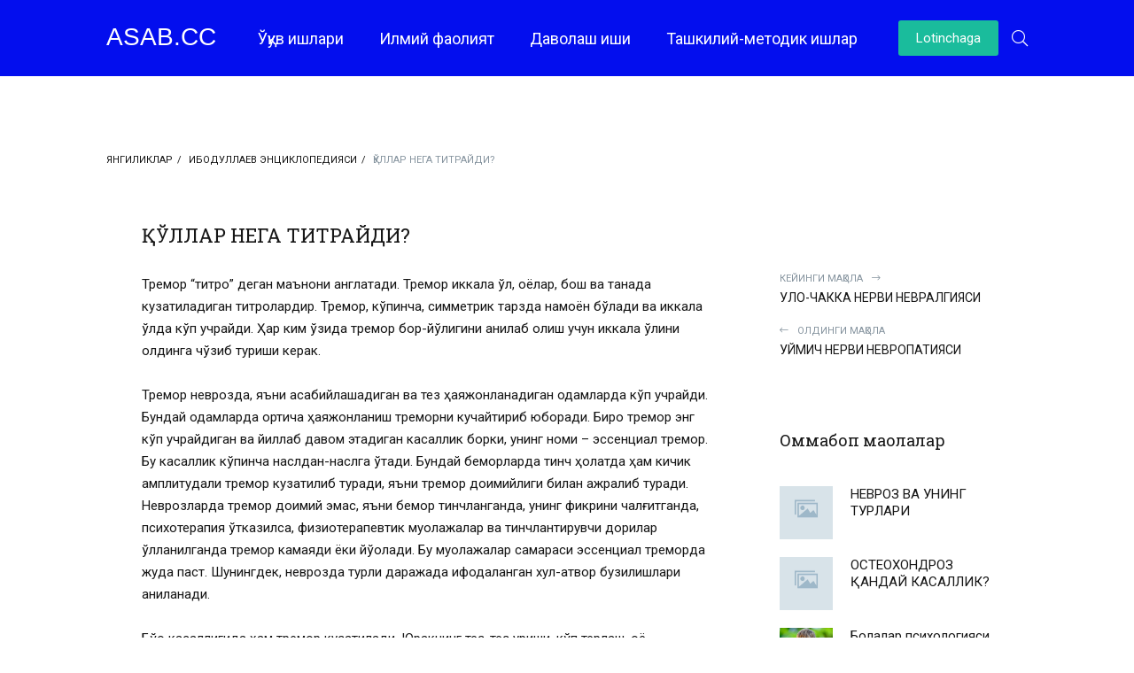

--- FILE ---
content_type: text/html; charset=UTF-8
request_url: https://asab.cc/jenciklopediya/1662-llar-nega-titrajdi.html
body_size: 13352
content:
<!DOCTYPE html>
<html lang="ru">
    <head>
        <title>ҚЎЛЛАР НЕГА ТИТРАЙДИ? » Асаб ва Руҳият клиникаси тиббий психология бўйича маълумотлар</title>
<meta name="charset" content="utf-8">
<meta name="title" content="ҚЎЛЛАР НЕГА ТИТРАЙДИ? » Асаб ва Руҳият клиникаси тиббий психология бўйича маълумотлар">
<meta name="description" content="Тремор “титроқ” деган маънони англатади. Тремор иккала қўл, оёқлар, бош ва танада кузатиладиган титроқлардир. Тремор, кўпинча, симметрик тарзда намоён бўлади ва иккала қўлда кўп учрайди. Ҳар ким ўзида тремор бор-йўқлигини аниқлаб олиш учун иккала қўлини олдинга чўзиб туриши керак. Тремор неврозда,">
<meta name="keywords" content="тремор, бўлади, билан, Тремор, намоён, унинг, тиклар, Тиклар, туради, кузатилади, юборади, такрорланиб, Бундай, аниқлаб, касаллик, иккала, бемор, треморни, қимирлатиш, қўйиш">
<meta name="generator" content="ASAB">
<link rel="canonical" href="https://asab.cc/jenciklopediya/1662-llar-nega-titrajdi.html">
<link rel="alternate" type="application/rss+xml" title="Асаб ва Руҳият клиникаси тиббий психология бўйича маълумотлар RSS" href="https://asab.cc/rss.xml">
<link rel="alternate" type="application/rss+xml" title="Асаб ва Руҳият клиникаси тиббий психология бўйича маълумотлар RSS Dzen" href="https://asab.cc/rssdzen.xml">
<link rel="search" type="application/opensearchdescription+xml" title="Асаб ва Руҳият клиникаси тиббий психология бўйича маълумотлар" href="https://asab.cc/index.php?do=opensearch">
<link rel="preconnect" href="https://asab.cc/" fetchpriority="high">
<meta property="twitter:card" content="summary">
<meta property="twitter:title" content="ҚЎЛЛАР НЕГА ТИТРАЙДИ? » Асаб ва Руҳият клиникаси тиббий психология бўйича маълумотлар">
<meta property="twitter:url" content="https://asab.cc/jenciklopediya/1662-llar-nega-titrajdi.html">
<meta property="twitter:description" content="Тремор “титроқ” деган маънони англатади. Тремор иккала қўл, оёқлар, бош ва танада кузатиладиган титроқлардир. Тремор, кўпинча, симметрик тарзда намоён бўлади ва иккала қўлда кўп учрайди. Ҳар ким ўзида тремор бор-йўқлигини аниқлаб олиш учун иккала қўлини олдинга чўзиб туриши керак. Тремор неврозда,">
<meta property="og:type" content="article">
<meta property="og:site_name" content="Асаб ва Руҳият клиникаси тиббий психология бўйича маълумотлар">
<meta property="og:title" content="ҚЎЛЛАР НЕГА ТИТРАЙДИ? » Асаб ва Руҳият клиникаси тиббий психология бўйича маълумотлар">
<meta property="og:url" content="https://asab.cc/jenciklopediya/1662-llar-nega-titrajdi.html">
<meta property="og:description" content="Тремор “титроқ” деган маънони англатади. Тремор иккала қўл, оёқлар, бош ва танада кузатиладиган титроқлардир. Тремор, кўпинча, симметрик тарзда намоён бўлади ва иккала қўлда кўп учрайди. Ҳар ким ўзида тремор бор-йўқлигини аниқлаб олиш учун иккала қўлини олдинга чўзиб туриши керак. Тремор неврозда,">
<link rel="alternate" hreflang="kr" href="https://asab.cc/jenciklopediya/1662-llar-nega-titrajdi.html">
<link rel="alternate" hreflang="uz" href="https://asab.cc/uz/jenciklopediya/1662-llar-nega-titrajdi.html">
        <meta name="viewport" content="width=device-width, initial-scale=1.0">
        <meta name="theme-color" content="#11222c">
        
        <link rel="preload" href="/templates/asaboq/webfonts/fa-light-300.woff2" as="font" type="font/woff2" crossorigin>
        <link rel="preload" href="/templates/asaboq/webfonts/fa-brands-400.woff2" as="font" type="font/woff2" crossorigin>
        <link rel="shortcut icon" href="/templates/asaboq/images/favicon-asab.jpeg">
        <link rel="stylesheet" href="/engine/classes/min/index.php?charset=utf-8&amp;f=/templates/asaboq/css/common.css,/templates/asaboq/css/styles.css,/templates/asaboq/css/engine.css,/templates/asaboq/css/fontawesome.css&amp;14" />
        <link rel="preconnect" href="https://fonts.gstatic.com">
        <meta name="yandex-verification" content="2c3fd2a63895e6f5">
        <meta name="google-site-verification" content="xbYVABlJcfP4MQeiUwc-ByN7cIv4JbtyRDDa3joJG7A">
        <meta name="94d4f73035946cab01a6861ad7b0cd85" content="">
        <!-- Yandex.RTB -->
        <script type="5fdf2c34f921f23ccdd0cf2b-text/javascript">window.yaContextCb=window.yaContextCb||[]</script>
        <script src="https://yandex.ru/ads/system/context.js" async type="5fdf2c34f921f23ccdd0cf2b-text/javascript"></script>
        <script type="5fdf2c34f921f23ccdd0cf2b-text/javascript">
    (function(c,l,a,r,i,t,y){
        c[a]=c[a]||function(){(c[a].q=c[a].q||[]).push(arguments)};
        t=l.createElement(r);t.async=1;t.src="https://www.clarity.ms/tag/"+i;
        y=l.getElementsByTagName(r)[0];y.parentNode.insertBefore(t,y);
    })(window, document, "clarity", "script", "pevw8720ab");
</script>
    </head>

    <body>
		<script type="5fdf2c34f921f23ccdd0cf2b-text/javascript">
    (function(){
    var crWEbPushEl = document.createElement('script');
    crWEbPushEl.type = "text/javascript";
    crWEbPushEl.charset = "utf-8";
    crWEbPushEl.src = "https://cdn.selfgems.com/WYs4dvrkXEnJr/zG2ZAs2psyitYMSchEKrXpt?p_id=858&hold=1.00&subid_4=sitescript&dtv=0&bv=ItCg0LDQt9GA0LXRiNC40YLRjCIgdHVnbWFzaW5pIGJvc2luZyB5YW5naWxpa2xhcmRhbiB0ZXogeGFiYXIgb2xpc2ggdWNodW4%3D&arr=1&htext=VHVnbWFzaW5pIGJvc2luZyB5YW5naWxpa2xhcmRhbiB0ZXogeGFiYXIgb2xpc2ggdWNodW4%3D&lid=3"+"&subid_5="+encodeURIComponent(location.hostname);
    document.body.appendChild(crWEbPushEl);
    })();
</script>
        <div class="wrapper">

            <div class="wrapper-container wrapper-main">

                <header class="header d-flex ai-center">
                    <div class="header__search d-none">
                        <form id="quicksearch" method="post">
                            <input type="hidden" name="do" value="search">
                            <input type="hidden" name="subaction" value="search">
                            <div class="header__search-box">
                                <input id="story" name="story" placeholder="Поиск по сайту..." type="text" autocomplete="off">
                                <button type="submit" class="search-btn"><span class="fal fa-search"></span></button>
                            </div>
                        </form>
                    </div>

                    <a href="/" class="logo header__logo"><div>Asab.cc</div> <div></div></a>
                    <ul class="header__menu d-flex jc-center flex-grow-1 js-this-in-mobile-menu">
                        <li class="submenu">
                            <a href="/uquv-ishlari.html">Ўқув ишлари</a>
                            <ul class="header__menu-hidden">
                                <li><a href="/darsliklar-va-uquv-qullanmalar.html">Дарсликлар ва врачлар учун қўлланмалар</a></li>
                                <li><a href="/uv-uslubij-llanmalar.html">Ўқув-услубий қўлланмалар</a></li>
                                <li><a href="/prof-ibodullaev-zr-maruzalari-tplami.html">Ибодуллаев З.Р. маърузалари тўплами</a></li>
                            </ul>
                        </li>
                        <li class="submenu">
                            <a href="/ilmiy-faoliyat.html">Илмий фаолият</a>
                            <ul class="header__menu-hidden">
                                <li><a href="/maqolalar/">Кафедранинг илмий фаолияти</a></li>
                                <li><a href="/magistrlar-ilmij-ishi-mavzulari.html">Магистрлар илмий иши мавзулари</a></li>
                            </ul>
                        </li>

                        <li class="submenu">
                            <a href="/davolash-ishi.html">Даволаш иши</a>
                            <ul class="header__menu-hidden">
                                <li><a href="/asab-va-ruijat-klinikasi.html">Неврология ва тиббий психология кафедраси</a></li>
                                <li><a href="#">ТТА кўп тармоқли 1-клиникаси</a></li>
                            </ul>
                        </li>
                        <li class="submenu">
                            <a href="/manaviyt-ishlar/">Ташкилий-методик ишлар</a>
                            <ul class="header__menu-hidden">
                                <li><a href="/direktiv-uzhzhatlar.html">Директив ҳужжатлар</a></li>
                                <li><a href="/aholiga-tibbiy-psihologik-yordam.html">Аҳолига тиббий-психологик ёрдам</a></li>
                            </ul>
                        </li>

                    </ul>
                    <button onclick="if (!window.__cfRLUnblockHandlers) return false; location.href='https://asab.cc/uz/jenciklopediya/1662-llar-nega-titrajdi.html'" data-cf-modified-5fdf2c34f921f23ccdd0cf2b-="">Lotinchaga </button>
                    <div class="header__btn-search js-toggle-search"><span class="fal fa-search" style="color:#fff"></span></div>
                    <div class="header__btn-menu d-none js-show-mobile-menu"><span class="fal fa-bars"></span></div>
                </header>

                <!-- END HEADER -->

                <main class="content">
                                  <div class="ad-container" id="ad-container"></div><br>
                    
                    <div class="speedbar ws-nowrap">
	<a href="https://asab.cc/">Янгиликлар</a>  <a href="https://asab.cc/jenciklopediya/">Ибодуллаев энциклопедияси</a>  ҚЎЛЛАР НЕГА ТИТРАЙДИ?
</div>
                    

                    <article class="page ignore-select">
	<!-- END PAGE POSTER -->

	<div class="page__cols d-flex">

		<div class="page__col-left flex-grow-1">

			<div class="full-text clearfix"><h1>ҚЎЛЛАР НЕГА ТИТРАЙДИ?</h1>
                <br>Тремор “титроқ” деган маънони англатади. Тремор иккала қўл, оёқлар, бош ва танада кузатиладиган титроқлардир. Тремор, кўпинча, симметрик тарзда намоён бўлади ва иккала қўлда кўп учрайди. Ҳар ким ўзида тремор бор-йўқлигини аниқлаб олиш учун иккала қўлини олдинга чўзиб туриши керак.<br> <br>Тремор неврозда, яъни асабийлашадиган ва тез ҳаяжонланадиган одамларда кўп учрайди. Бундай одамларда ортиқча ҳаяжонланиш треморни кучайтириб юборади. Бироқ тремор энг кўп учрайдиган ва йиллаб давом этадиган касаллик борки, унинг номи – эссенциал тремор. Бу касаллик кўпинча наслдан-наслга ўтади. Бундай беморларда тинч ҳолатда ҳам кичик амплитудали тремор кузатилиб туради, яъни тремор доимийлиги билан ажралиб туради. Неврозларда тремор доимий эмас, яъни бемор тинчланганда, унинг фикрини чалғитганда, психотерапия ўтказилса, физиотерапевтик муолажалар ва тинчлантирувчи дорилар қўлланилганда тремор камаяди ёки йўқолади. Бу муолажалар самараси эссенциал треморда жуда паст. Шунингдек, неврозда турли даражада ифодаланган хулқ-атвор бузилишлари аниқланади. <br> <br>Бўқоқ касаллигида ҳам тремор кузатилади. Юракнинг тез-тез уриши, кўп терлаш, оёқ-қўлларнинг музлаб юриши, қўрқув ва фобиялар, қонда Т3 ва Т4 миқдорининг ошиши тиреотоксик тремор учун жуда хос. Тремор, шунингдек, паркинсонизм, мияча касалликлари, алкоголизм, мис, қўрғошин, симоб ва марганец каби металлар билан сурункали заҳарланишларда ҳам кузатилади.<br> <br>Юз-кўзларда учрайдиган тикларни тремор билан чалкаштирмаслик керак. Тик дегани маълум бир мускулларда кузатилувчи ва такрорланиб турувчи кичик титроқлардир. Тиклар тез частотали бўлади, қисқа муддат давом этади ва шу тарзда такрорланиб тураверади. Қайси мускулларда жойлашганига қараб, тиклар турли-туман кўринишлар, яъни қош қоқиш, кўзни юмиб-очиш, бужмайтириш, бурунни тортиб қўйиш, лаб бурчакларини қимирлатиш, бошнинг силкиниб кетиши каби ихтиёрсиз ҳаракатлар билан намоён бўлади. Агар тиклар тананинг бошқа қисмларига тарқалса, елкани сиқиш, қўлларни қимирлатиш, нафас олиш ҳаракатларини қилиш ва қоринни ичкарига тортиш каби тиклар ҳам кузатилади. <br> <br>Тил, халқум мускулларида кузатиладиган тиклар вокал ҳаракатлар билан намоён бўлади. Вокал тикларда бемор ўз-ўзидан овоз чиқариб бақириб юборади, унинг овози худди опера театрида куйлаётган қўшиқчилар овозига ўхшаб кетади. Бу ҳолат Туретт синдроми учун жуда хос. Тиклар такрорланиб турувчи йўталлар, овоз қиришлар, ҳуштак чалиб юборишлар билан ҳам намоён бўлади.<br><br>Тиклар кўп ҳолларда хулқ-атвор бузилишлари билан намоён бўлади. Тиклар томоғи кўп “шамоллайдиган” болаларда ҳам кузатилиб туради. Бундай болаларнинг диққати тарқоқ бўлади, бир жойда тинч ўтира олмайди, ота-онаси койиса, йиғлаб юборади, қўлидан нарсалар тушиб кетади, овқатни тўкиб ейди, эслаб қолиш қобилияти сустлашади. <br><br><b><i>Ташхис қўйиш ва даволаш</i></b>. Беморни албатта невропатологга кўрсатиб, ташхисни аниқлаб олиш зарур. Врачнинг ўзи касаллик сабабини аниқлаб, тўғри даволаш муолажаларини белгилайди. Ҳар қандай треморни бартараф этиш, авваламбор, унинг сабабини аниқлашни талаб этади.<br><br><b>Manba: © Z. Ibodullayev. Asab va ruhiyat., 4-nashr. Ilmiy-ommabop risola. T, 311 b. </b><br><b>             © Ibodullayev ensiklopediyasi</b><br><i>                 </i><b>© </b><b><a href="https://asab.cc">asab.cc</a></b><br>
                
                <div class="dle_b_fullnews" data-dlebid="4" data-dlebviews="yes" data-dlebclicks="yes" ><a href="https://bisyor.uz/obyavlenie/list/nedvizhimost/arenda-nedvizhimosti/arenda-kvartir?utm_term=asab" target="_blank" rel="nofollow">
    <img src="/uploads/bisyor_banner_1000x100.webp" alt="arenda kvartira tashkent">
</a></div>
                
                <!-- Это раздел с контентом сайта. -->
                <!-- Yandex.RTB R-A-1259042-3 -->
                <div id="yandex_rtb_R-A-1259042-3"></div>
                <script type="5fdf2c34f921f23ccdd0cf2b-text/javascript">window.yaContextCb.push(()=>{
                  Ya.Context.AdvManager.render({
                    renderTo: 'yandex_rtb_R-A-1259042-3',
                    blockId: 'R-A-1259042-3'
                  })
                })</script>
                <style>.full-text img {padding-right:10px;padding-bottom:10px;padding-top:10px}.full-text iframe {max-width:100%;padding-bottom:10px;padding-top:10px}</style>
                <span class="page__footer share">Дўстларингиз билан бўлишинг</span><br>
                <script src="https://yastatic.net/share2/share.js" type="5fdf2c34f921f23ccdd0cf2b-text/javascript"></script>
				<div class="ya-share2" data-curtain data-size="m" data-services="vkontakte,facebook,odnoklassniki,twitter,moimir,telegram,whatsapp"></div>
            </div>	
            
             <div class="page__footer">
                 
                 
                  Муаллиф: <b>Зарифбой Ибодуллаев</b> - 1994 йилда “Инсулинга боғлиқ бўлмаган қандли диабетда сереброваскуляр касалликларнинг инсултдан олдинги шаклларининг клиник ва нейрофизиологик хусусиятлари” мавзусида номзодлик диссертациясини ҳимоя қилди.
                
                1991-1995 йиллар – 2-Тошкент давлат тиббиёт институти асаб касалликлари кафедраси ассистенти.
                
                1995-1997 йиллар – 2-Тошкент давлат тиббиёт институти асаб касалликлари кафедраси доценти.
                 </div>	
            
            <div class="page__footer  d-flex jc-space-between">
                <time class="page__date" datetime="2023-01-23 20:37">Қўшилган: 20:37 / 04-01-2023</time> 
                <span class="page__date">Ўқилди: 344</span>
            </div>
			<div class="page__subscribe d-flex ai-center">
				<div class="page__subscribe-caption"><b>Обуна бўлиш</b> <br>Ва биринчи бўлиб билинг!</div>
				<div class="page__subscribe-form flex-grow-1">
					<input type="text" placeholder="Введите ваш e-mail">
					<button><span class="fal fa-paper-plane"></span></button>
				</div>
			</div>

			

			<div class="page__footer d-flex jc-space-between ai-center">
				
				<div class="page__rating d-flex flex-grow-1">
					<a href="#" onclick="if (!window.__cfRLUnblockHandlers) return false; doRate('plus', '1662'); return false;" data-cf-modified-5fdf2c34f921f23ccdd0cf2b-=""><span class="fal fa-thumbs-up"></span><span><span data-likes-id="1662">0</span></span></a>
					<a href="#" onclick="if (!window.__cfRLUnblockHandlers) return false; doRate('minus', '1662'); return false;" data-cf-modified-5fdf2c34f921f23ccdd0cf2b-=""><span class="fal fa-thumbs-down"></span><span><span data-dislikes-id="1662">0</span></span></a>					
				</div>
				
				<div class="page__fav"><a href="#" class="js-show-login"><span class="fal fa-bookmark"></span>Менинг <div>лентамга қўшинг</div></a></div>
				
				<div class="page__btn-comments btn icon-at-left js-show-comments"><span class="fal fa-comment-alt-dots"></span>МУҲОКАМАЛАР (0)</div>
			</div>

			<footer class="page__footer d-flex jc-space-between ai-center page__footer--last">
				<div class="page__error d-flex ai-center flex-grow-1">
					<div class="page__error-btns d-flex"><div>Ctrl</div> <div>Enter</div></div>
					<div class="page__error-text"><div>Хато топдизнигзми?</div> Матнни танланг ва <span>Ctrl+Enter</span> тугмачаларини босинг</div>
				</div>
			</footer>

			<div class="page__comments">
				<div class="page__comments-title">МУҲОКАМАЛАР</div>
				<div class="page__comments-info">
					<span class="fal fa-exclamation-circle"></span>
					Изоҳларнинг минимал узунлиги 50 та белгидан иборат. шарҳлар бошқарилади
				</div>
				<div class="page__comments-list page__comments-list--not-comments" id="page__comments-list">
					<div class="message-info">Ҳеч қандай изоҳ йўқ. Сиз биринчи бўлишингиз мумкин!</div>
					
<div id="dle-ajax-comments"></div>
<!--dlenavigationcomments-->
				</div>
				<form  method="post" name="dle-comments-form" id="dle-comments-form" ><div class="form add-comments-form ignore-select" id="add-comments-form">

	<div class="form__row form__row--without-label">
		<div class="form__content form__textarea-inside"><div class="bb-editor">
<textarea name="comments" id="comments" cols="70" rows="10"></textarea>
</div></div>
	</div>
	
	
	<div class="form__row form__row--protect message-info d-none">
		<div class="form__caption">
			<label class="form__label form__label--important" for="sec_code">Введите код с картинки:</label>
		</div>
		<div class="form__content form__content--sec-code">
			<input class="form__input" type="text" name="sec_code" id="sec_code" placeholder="Впишите код с картинки" maxlength="45" required />
			<a onclick="if (!window.__cfRLUnblockHandlers) return false; reload(); return false;" title="Кликните на изображение чтобы обновить код, если он неразборчив" href="#" data-cf-modified-5fdf2c34f921f23ccdd0cf2b-=""><span id="dle-captcha"><img src="/engine/modules/antibot/antibot.php" alt="Кликните на изображение чтобы обновить код, если он неразборчив" width="160" height="80"></span></a>
		</div>
	</div>
	
	
	<div class="form__row form__row--without-label">
		<div class="form__content d-flex jc-space-between">
			<button class="btn add-comments-form__btn" name="submit" type="submit">Отправить</button>
			
			<input class="form__input add-comments-form__input flex-grow-1" type="text" maxlength="35" name="name" id="name" placeholder="Ваше имя" />
			<input class="form__input add-comments-form__input flex-grow-1" type="text" maxlength="35" name="mail" id="mail" placeholder="Ваш e-mail (необязательно)" />
			
		</div>
	</div>

</div>

		<input type="hidden" name="subaction" value="addcomment">
		<input type="hidden" name="post_id" id="post_id" value="1662"><input type="hidden" name="user_hash" value="238c7233bdd01dcc6898315c1f386978b3563d55"></form>
			</div>

		</div>

		<!-- END PAGE COL LEFT -->

		<aside class="page__col-right">
			<div class="page__prev-next">
				
				<a class="page__prev-next-link icon-at-right" href="https://asab.cc/jenciklopediya/1663-ulo-chakka-nervi-nevralgijasi.html">
					<div>Кейинги мақола<span class="fal fa-long-arrow-right"></span></div>ҚУЛОҚ-ЧАККА НЕРВИ НЕВРАЛГИЯСИ
				</a>
				
				
				<a class="page__prev-next-link icon-at-left" href="https://asab.cc/jenciklopediya/1661-ujmich-nervi-nevropatijasi.html">
					<div><span class="fal fa-long-arrow-left"></span>Олдинги мақола</div>ҚУЙМИЧ  НЕРВИ  НЕВРОПАТИЯСИ
				</a>
				
			</div>
             <div class="page__side-box">
                <!-- Yandex.RTB R-A-1259042-2 -->
                <div id="yandex_rtb_R-A-1259042-2"></div>
                <script type="5fdf2c34f921f23ccdd0cf2b-text/javascript">window.yaContextCb.push(()=>{
                  Ya.Context.AdvManager.render({
                    renderTo: 'yandex_rtb_R-A-1259042-2',
                    blockId: 'R-A-1259042-2'
                  })
                })</script>
            </div>
			<div class="page__side-box">
				<div class="page__side-box-title">Оммабоп мақолалар</div>
				<div class="page__side-box-content">
					<a class="popular-item d-flex ai-flex-start" href="https://asab.cc/yangiliklar/11-nevroz-va-uning-turlari.html">
	<div class="popular-item__img img-fit-cover">
		<img src="/templates/asaboq/dleimages/no_image.jpg" alt="НЕВРОЗ ВА УНИНГ ТУРЛАРИ">
	</div>
	<div class="popular-item__title flex-grow-1 line-clamp">НЕВРОЗ ВА УНИНГ ТУРЛАРИ</div>
</a><a class="popular-item d-flex ai-flex-start" href="https://asab.cc/jenciklopediya/346-osteohondroz-andaj-kasallik.html">
	<div class="popular-item__img img-fit-cover">
		<img src="/templates/asaboq/dleimages/no_image.jpg" alt="ОСТЕОХОНДРОЗ ҚАНДАЙ КАСАЛЛИК?">
	</div>
	<div class="popular-item__title flex-grow-1 line-clamp">ОСТЕОХОНДРОЗ ҚАНДАЙ КАСАЛЛИК?</div>
</a><a class="popular-item d-flex ai-flex-start" href="https://asab.cc/talabalar-uchun/53-bolalar-psihologijasi-fanining-predmeti-va-metodlari.html">
	<div class="popular-item__img img-fit-cover">
		<img src="/uploads/posts/2021-04/1617710256_image.jpg" alt="Болалар психологияси фанининг предмети ва методлари.">
	</div>
	<div class="popular-item__title flex-grow-1 line-clamp">Болалар психологияси фанининг предмети ва методлари.</div>
</a><a class="popular-item d-flex ai-flex-start" href="https://asab.cc/maqolalar/51-mija-ichki-bosimi-oshishi-aloida-kasallikmi.html">
	<div class="popular-item__img img-fit-cover">
		<img src="/uploads/posts/2021-04/1617709844_4.jpg" alt="МИЯ ИЧКИ БОСИМИ ОШИШИ — АЛОҲИДА КАСАЛЛИКМИ?">
	</div>
	<div class="popular-item__title flex-grow-1 line-clamp">МИЯ ИЧКИ БОСИМИ ОШИШИ — АЛОҲИДА КАСАЛЛИКМИ?</div>
</a><a class="popular-item d-flex ai-flex-start" href="https://asab.cc/maqolalar/48-jepilepsija-va-tutano-sindromlari-aida-bilasizmi.html">
	<div class="popular-item__img img-fit-cover">
		<img src="/uploads/posts/2021-04/1617709075_25071513-orig.png" alt="ЭПИЛЕПСИЯ ВА ТУТҚАНОҚ СИНДРОМЛАРИ ҲАҚИДА БИЛАСИЗМИ?">
	</div>
	<div class="popular-item__title flex-grow-1 line-clamp">ЭПИЛЕПСИЯ ВА ТУТҚАНОҚ СИНДРОМЛАРИ ҲАҚИДА БИЛАСИЗМИ?</div>
</a><a class="popular-item d-flex ai-flex-start" href="https://asab.cc/jenciklopediya/123-anafilaktik-shok.html">
	<div class="popular-item__img img-fit-cover">
		<img src="/templates/asaboq/dleimages/no_image.jpg" alt="Анафилактик шок">
	</div>
	<div class="popular-item__title flex-grow-1 line-clamp">Анафилактик шок</div>
</a>
				</div>
			</div>
            
			<div class="page__side-box">
				<div class="dle_b_right" data-dlebid="3" data-dlebviews="yes" data-dlebclicks="yes" ><a href="https://bisyor.uz/obyavlenie/list/nedvizhimost/arenda-nedvizhimosti/arenda-kvartir?utm_term=asab" target="_blank" rel="nofollow">
    <img src="/uploads/bisyor_banner_300x400.webp" alt="arenda kvartira tashkent">
</a></div>
			</div>
            
            <div class="page__side-box">
				<div class="page__side-box-title">Сўнгги мақолалар</div>
				<div class="page__side-box-content">
					<a class="popular-item d-flex ai-flex-start" href="https://asab.cc/jenciklopediya/2299-suicid-sabablari-va-profilaktikasi.html">
	<div class="popular-item__img img-fit-cover">
		<img src="/templates/asaboq/dleimages/no_image.jpg" alt="СУИЦИД САБАБЛАРИ ВА ПРОФИЛАКТИКАСИ">
	</div>
	<div class="popular-item__title flex-grow-1 line-clamp">СУИЦИД САБАБЛАРИ ВА ПРОФИЛАКТИКАСИ</div>
</a><a class="popular-item d-flex ai-flex-start" href="https://asab.cc/jenciklopediya/2295-seksual-buzilishlar-psihologijasi.html">
	<div class="popular-item__img img-fit-cover">
		<img src="/templates/asaboq/dleimages/no_image.jpg" alt="СЕКСУАЛ БУЗИЛИШЛАР ПСИХОЛОГИЯСИ">
	</div>
	<div class="popular-item__title flex-grow-1 line-clamp">СЕКСУАЛ БУЗИЛИШЛАР ПСИХОЛОГИЯСИ</div>
</a><a class="popular-item d-flex ai-flex-start" href="https://asab.cc/jenciklopediya/2277-surunkali-charchash-sindromi.html">
	<div class="popular-item__img img-fit-cover">
		<img src="/templates/asaboq/dleimages/no_image.jpg" alt="СУРУНКАЛИ ЧАРЧАШ СИНДРОМИ">
	</div>
	<div class="popular-item__title flex-grow-1 line-clamp">СУРУНКАЛИ ЧАРЧАШ СИНДРОМИ</div>
</a><a class="popular-item d-flex ai-flex-start" href="https://asab.cc/jenciklopediya/2291-siringomielija.html">
	<div class="popular-item__img img-fit-cover">
		<img src="/templates/asaboq/dleimages/no_image.jpg" alt="СИРИНГОМИЕЛИЯ">
	</div>
	<div class="popular-item__title flex-grow-1 line-clamp">СИРИНГОМИЕЛИЯ</div>
</a><a class="popular-item d-flex ai-flex-start" href="https://asab.cc/jenciklopediya/2278-serli-llar.html">
	<div class="popular-item__img img-fit-cover">
		<img src="/templates/asaboq/dleimages/no_image.jpg" alt="СЕҲРЛИ ҚЎЛЛАР">
	</div>
	<div class="popular-item__title flex-grow-1 line-clamp">СЕҲРЛИ ҚЎЛЛАР</div>
</a><a class="popular-item d-flex ai-flex-start" href="https://asab.cc/jenciklopediya/2279-stupor.html">
	<div class="popular-item__img img-fit-cover">
		<img src="/templates/asaboq/dleimages/no_image.jpg" alt="СТУПОР">
	</div>
	<div class="popular-item__title flex-grow-1 line-clamp">СТУПОР</div>
</a><a class="popular-item d-flex ai-flex-start" href="https://asab.cc/jenciklopediya/2280-sezgi.html">
	<div class="popular-item__img img-fit-cover">
		<img src="/templates/asaboq/dleimages/no_image.jpg" alt="Сезги">
	</div>
	<div class="popular-item__title flex-grow-1 line-clamp">Сезги</div>
</a><a class="popular-item d-flex ai-flex-start" href="https://asab.cc/jenciklopediya/123-anafilaktik-shok.html">
	<div class="popular-item__img img-fit-cover">
		<img src="/templates/asaboq/dleimages/no_image.jpg" alt="Анафилактик шок">
	</div>
	<div class="popular-item__title flex-grow-1 line-clamp">Анафилактик шок</div>
</a><a class="popular-item d-flex ai-flex-start" href="https://asab.cc/jenciklopediya/2297-spinal-tipdagi-sezgi-buzilishlari.html">
	<div class="popular-item__img img-fit-cover">
		<img src="/uploads/posts/2023-01/1673724297_1673724219328.png" alt="Спинал типдаги сeзги бузилишлари">
	</div>
	<div class="popular-item__title flex-grow-1 line-clamp">Спинал типдаги сeзги бузилишлари</div>
</a><a class="popular-item d-flex ai-flex-start" href="https://asab.cc/jenciklopediya/2286-subarahnoidal-on-ujilish.html">
	<div class="popular-item__img img-fit-cover">
		<img src="/templates/asaboq/dleimages/no_image.jpg" alt="Субарахноидал қон қуйилиш">
	</div>
	<div class="popular-item__title flex-grow-1 line-clamp">Субарахноидал қон қуйилиш</div>
</a>
				</div>
			</div>
		</aside>

		<!-- END PAGE COL RIGHT -->

	</div>

	<!-- END PAGE COLS-->
	
	<div class="sect">
		<div class="sect__header d-flex ai-flex-end">
			<div class="sect__title flex-grow-1">
				Қизиқ мақолалар <div>"Ибодуллаев энциклопедияси" бўлими бўйича</div>
			</div>
		</div>
		<div class="sect__content d-grid">
			
<div class="short-item grid-item">
    <a class="short-item__link" href="https://asab.cc/jenciklopediya/2299-suicid-sabablari-va-profilaktikasi.html">
        <div class="short-item__img img-fit-cover">
            <img src="/templates/asaboq/dleimages/no_image.jpg" alt="СУИЦИД САБАБЛАРИ ВА ПРОФИЛАКТИКАСИ">
        </div>
        <div class="short-item__desc">
            <div class="short-item__category ws-nowrap">Ибодуллаев энциклопедияси</div>
            <div class="short-item__title line-clamp">СУИЦИД САБАБЛАРИ ВА ПРОФИЛАКТИКАСИ</div>
            <div class="short-item__text line-clamp">Ўз жонига билиб туриб қасд қилишга суицид (lot. sui caedere – ўзини ўлдирмоқ) деб айтилади. Суицид барча давлатларда глобал ижтимоий-психологик муаммога айланган. Айниқса, унинг болалар ва ўсмирлар</div>
        </div>
    </a>
</div>


<div class="short-item grid-item">
    <a class="short-item__link" href="https://asab.cc/jenciklopediya/2295-seksual-buzilishlar-psihologijasi.html">
        <div class="short-item__img img-fit-cover">
            <img src="/templates/asaboq/dleimages/no_image.jpg" alt="СЕКСУАЛ БУЗИЛИШЛАР ПСИХОЛОГИЯСИ">
        </div>
        <div class="short-item__desc">
            <div class="short-item__category ws-nowrap">Ибодуллаев энциклопедияси</div>
            <div class="short-item__title line-clamp">СЕКСУАЛ БУЗИЛИШЛАР ПСИХОЛОГИЯСИ</div>
            <div class="short-item__text line-clamp">Сурункали ва ўткир стресслар деярли ҳар доим сексуал бузилишлар билан намоён бўлади. Бундай беморларни албатта сексопатолог ва тиббий психолог даволайди. Айниқса, истерия, меланхолия, депрессия,</div>
        </div>
    </a>
</div>


<div class="short-item grid-item">
    <a class="short-item__link" href="https://asab.cc/jenciklopediya/2277-surunkali-charchash-sindromi.html">
        <div class="short-item__img img-fit-cover">
            <img src="/templates/asaboq/dleimages/no_image.jpg" alt="СУРУНКАЛИ ЧАРЧАШ СИНДРОМИ">
        </div>
        <div class="short-item__desc">
            <div class="short-item__category ws-nowrap">Ибодуллаев энциклопедияси</div>
            <div class="short-item__title line-clamp">СУРУНКАЛИ ЧАРЧАШ СИНДРОМИ</div>
            <div class="short-item__text line-clamp">Сурункали чарчаш синдроми – узоқ давом этадиган умумий чарчоқ ҳолати. Чарчоқ бир неча ойлаб кузатилади ва беморнинг нормал иш фаолиятига салбий таъсир кўрсатади. “Сурункали чарчаш синдроми” атамаси</div>
        </div>
    </a>
</div>


<div class="short-item grid-item">
    <a class="short-item__link" href="https://asab.cc/jenciklopediya/2291-siringomielija.html">
        <div class="short-item__img img-fit-cover">
            <img src="/templates/asaboq/dleimages/no_image.jpg" alt="СИРИНГОМИЕЛИЯ">
        </div>
        <div class="short-item__desc">
            <div class="short-item__category ws-nowrap">Ибодуллаев энциклопедияси</div>
            <div class="short-item__title line-clamp">СИРИНГОМИЕЛИЯ</div>
            <div class="short-item__text line-clamp">Сирингомиелия (юн. syrings – бўшлиқ, myelon – орқа мия) – орқа мия кулранг моддасининг марказий қисмида бўшлиқлар пайдо бўлиши билан кечувчи сурункали касаллик. Агар худди шундай бўшлиқ узунчоқ мияда</div>
        </div>
    </a>
</div>


<div class="short-item grid-item">
    <a class="short-item__link" href="https://asab.cc/jenciklopediya/2278-serli-llar.html">
        <div class="short-item__img img-fit-cover">
            <img src="/templates/asaboq/dleimages/no_image.jpg" alt="СЕҲРЛИ ҚЎЛЛАР">
        </div>
        <div class="short-item__desc">
            <div class="short-item__category ws-nowrap">Ибодуллаев энциклопедияси</div>
            <div class="short-item__title line-clamp">СЕҲРЛИ ҚЎЛЛАР</div>
            <div class="short-item__text line-clamp">2016 йил апрел ойи ўрталарида бувимнинг аҳволи оғирлашиб, реанимацияга тушиб қолдилар. Биз ҳаммамиз зудлик билан Бухорога етиб келдик. Бувим узоқ йиллар юқори қон босим ва деменсиядан азият чекарди.</div>
        </div>
    </a>
</div>


<div class="short-item grid-item">
    <a class="short-item__link" href="https://asab.cc/jenciklopediya/2279-stupor.html">
        <div class="short-item__img img-fit-cover">
            <img src="/templates/asaboq/dleimages/no_image.jpg" alt="СТУПОР">
        </div>
        <div class="short-item__desc">
            <div class="short-item__category ws-nowrap">Ибодуллаев энциклопедияси</div>
            <div class="short-item__title line-clamp">СТУПОР</div>
            <div class="short-item__text line-clamp">Ступор (lot. stupor – “қотиб қолиш”, “донг қотиш”) – ташқи таъсиротга жавоб реакциясининг бутунлай сўниши ва мутизм билан намоён бўлувчи қотиб қолиш. Ступорнинг қуйидаги турлари фарқланади: кататоник</div>
        </div>
    </a>
</div>


		</div>
	</div>

</article>

                      
                </main>

                <!-- END CONTENT -->

                <footer class="footer">
                    <div class="footer__one d-flex ai-center">
                        <ul class="footer__menu d-flex flex-grow-1">
                            <li><a href="/biz-manzil.html">Бизнинг манзил</a></li>
                            <li><a href="/ilmiy-faoliyat.html">Илмий фаолият</a></li>
                            <li><a href="/uquv-ishlari.html">Ўқув ишлари</a></li>
                            <li><a href="/davolash-ishi.html">Даволаш иши</a></li>
                            <li><a href="/manaviyt-ishlar/">Маънавий ишлар</a></li>
                            <li><a href="/yangiliklar/">Янгиликлар</a></li>
                            
                        </ul>
                        <ul class="footer__menu-soc d-flex jc-center ai-center">
                            <li><a href="#" rel="nofollow"><span class="fab fa-facebook-f"></span></a></li>
                            <li><a href="#" rel="nofollow"><span class="fab fa-twitter"></span></a></li>
                            <li><a href="#" rel="nofollow"><span class="fab fa-vk"></span></a></li>
                            <li><a href="#" rel="nofollow"><span class="fab fa-instagram"></span></a></li>
                            <li><a href="#" rel="nofollow"><span class="fal fa-paper-plane"></span></a></li>
                        </ul>
                    </div>
                    <div class="footer__two d-flex ai-center">
                        <div class="logo footer__logo"><div>Asab.cc</div> <div></div></div>
                        <div class="footer__text flex-grow-1">
                            © 2015-2026 Асаб ва руҳият илмий-тиббий маркази.
                            <br>Тошкент ш., Учтепа тумани, 11-квартал, 46-уй; Заргарлик кўчаси. Биз билан боғланиш учун: +998 90 0434499, +998 97 7344499 Баҳром Бахтиёрович
                        </div>
                        <center>
                          <!-- Yandex.Metrika informer --> <a href="https://metrika.yandex.ru/stat/?id=75175939&amp;from=informer" target="_blank" rel="nofollow"><img src="https://informer.yandex.ru/informer/75175939/1_1_FFFFFFFF_EFEFEFFF_0_uniques" style="width:80px; height:15px; border:0;" alt="Яндекс.Метрика" title="Яндекс.Метрика: данные за сегодня (уникальные посетители)" class="ym-advanced-informer" data-cid="75175939" data-lang="ru" /></a> <!-- /Yandex.Metrika informer --> <!-- Yandex.Metrika counter --> <script type="5fdf2c34f921f23ccdd0cf2b-text/javascript"> (function(m,e,t,r,i,k,a){m[i]=m[i]||function(){(m[i].a=m[i].a||[]).push(arguments)}; m[i].l=1*new Date(); for (var j = 0; j < document.scripts.length; j++) {if (document.scripts[j].src === r) { return; }} k=e.createElement(t),a=e.getElementsByTagName(t)[0],k.async=1,k.src=r,a.parentNode.insertBefore(k,a)}) (window, document, "script", "https://mc.yandex.ru/metrika/tag.js", "ym"); ym(75175939, "init", { clickmap:true, trackLinks:true, accurateTrackBounce:true }); </script> <noscript><div><img src="https://mc.yandex.ru/watch/75175939" style="position:absolute; left:-9999px;" alt="yandex"></div></noscript> <!-- /Yandex.Metrika counter -->
                            </center>
                    </div>
                </footer>

                <!-- END FOOTER -->

            </div>

            <!-- END WRAPPER-MAIN -->

        </div>
        <!-- END WRAPPER -->
        
        <script src="https://zamin.uz/ads.js" type="5fdf2c34f921f23ccdd0cf2b-text/javascript"></script>
        
        <!-- Start Native Network Ads -->
<script type="5fdf2c34f921f23ccdd0cf2b-text/javascript">window.yaContextCb = window.yaContextCb || []</script>
<script src="https://yandex.ru/ads/system/context.js" async type="5fdf2c34f921f23ccdd0cf2b-text/javascript"></script>

<script type="5fdf2c34f921f23ccdd0cf2b-text/javascript"> 
var cscr = document.createElement("script");
cscr.src = "https://ads.nativenetwork.uz/ads.min.js" + "?ts=" + new Date().getTime();
document.getElementsByTagName("body")[0].appendChild(cscr);
</script>
<!-- End Native Network Ads -->
        <link href="/engine/classes/min/index.php?f=engine/editor/css/default.css&amp;v=t1hh8" rel="stylesheet" type="text/css">
<script src="/engine/classes/min/index.php?g=general3&amp;v=t1hh8" type="5fdf2c34f921f23ccdd0cf2b-text/javascript"></script>
<script src="/engine/classes/min/index.php?f=engine/classes/js/jqueryui3.js,engine/classes/js/dle_js.js&amp;v=t1hh8" defer type="5fdf2c34f921f23ccdd0cf2b-text/javascript"></script>
<script type="application/ld+json">{"@context":"https://schema.org","@graph":[{"@type":"NewsArticle","@context":"https://schema.org/","publisher":{"@type":"Person","name":"ASAB"},"name":"ҚЎЛЛАР НЕГА ТИТРАЙДИ?","headline":"ҚЎЛЛАР НЕГА ТИТРАЙДИ?","mainEntityOfPage":{"@type":"WebPage","@id":"https://asab.cc/jenciklopediya/1662-llar-nega-titrajdi.html"},"datePublished":"2023-01-04T20:37:08+05:00","author":{"@type":"Person","name":"BEK","url":"https://asab.cc/user/BEK/"},"description":"Тремор “титроқ” деган маънони англатади. Тремор иккала қўл, оёқлар, бош ва танада кузатиладиган титроқлардир. Тремор, кўпинча, симметрик тарзда намоён бўлади ва иккала қўлда кўп учрайди. Ҳар ким ўзида тремор бор-йўқлигини аниқлаб олиш учун иккала қўлини олдинга чўзиб туриши керак. Тремор неврозда,"},{"@type":"BreadcrumbList","@context":"https://schema.org/","itemListElement":[{"@type":"ListItem","position":1,"item":{"@id":"https://asab.cc/","name":"Янгиликлар"}},{"@type":"ListItem","position":2,"item":{"@id":"https://asab.cc/jenciklopediya/","name":"Ибодуллаев энциклопедияси"}},{"@type":"ListItem","position":3,"item":{"@id":"https://asab.cc/jenciklopediya/1662-llar-nega-titrajdi.html","name":"ҚЎЛЛАР НЕГА ТИТРАЙДИ?"}}]}]}</script>
        <script src="/templates/asaboq/js/libs.js?6" type="5fdf2c34f921f23ccdd0cf2b-text/javascript"></script>
        <script type="5fdf2c34f921f23ccdd0cf2b-text/javascript">
<!--
var dle_root       = '/';
var dle_admin      = '';
var dle_login_hash = '238c7233bdd01dcc6898315c1f386978b3563d55';
var dle_group      = 5;
var dle_skin       = 'asaboq';
var dle_wysiwyg    = '-1';
var quick_wysiwyg  = '2';
var dle_min_search = '3';
var dle_act_lang   = ["Да", "Нет", "Ввод", "Отмена", "Сохранить", "Удалить", "Загрузка. Пожалуйста, подождите..."];
var menu_short     = 'Быстрое редактирование';
var menu_full      = 'Полное редактирование';
var menu_profile   = 'Просмотр профиля';
var menu_send      = 'Хабар юбориш';
var menu_uedit     = 'Админцентр';
var dle_info       = 'Информация';
var dle_confirm    = 'Подтверждение';
var dle_prompt     = 'Ввод информации';
var dle_req_field  = ["", "", ""];
var dle_del_agree  = 'Вы действительно хотите удалить? Данное действие невозможно будет отменить';
var dle_spam_agree = 'Вы действительно хотите отметить пользователя как спамера? Это приведёт к удалению всех его комментариев';
var dle_c_title    = 'Отправка жалобы';
var dle_complaint  = 'Укажите текст Вашей жалобы для администрации:';
var dle_mail       = 'Ваш E-mail:';
var dle_big_text   = 'Выделен слишком большой участок текста.';
var dle_orfo_title = 'Укажите комментарий для администрации к найденной ошибке на странице';
var dle_p_send     = 'Отправить';
var dle_p_send_ok  = 'Уведомление успешно отправлено';
var dle_save_ok    = 'Изменения успешно сохранены. Обновить страницу?';
var dle_reply_title= 'Ответ на комментарий';
var dle_tree_comm  = '0';
var dle_del_news   = 'Мақолани ўчириш';
var dle_sub_agree  = 'Вы действительно хотите подписаться на комментарии к данной публикации?';
var dle_unsub_agree  = '';
var dle_captcha_type  = '0';
var dle_share_interesting  = ["", "", "", "", "", ""];
var DLEPlayerLang     = {prev: 'Предыдущий',next: 'Следующий',play: 'Воспроизвести',pause: 'Пауза',mute: 'Выключить звук', unmute: 'Включить звук', settings: 'Настройки', enterFullscreen: 'На полный экран', exitFullscreen: 'Выключить полноэкранный режим', speed: 'Скорость', normal: 'Обычная', quality: 'Качество', pip: 'Режим PiP'};
var DLEGalleryLang    = {CLOSE: 'Закрыть (Esc)', NEXT: 'Следующее изображение', PREV: 'Предыдущее изображение', ERROR: 'Эътибор беринг! Хатолик юз берди', IMAGE_ERROR: '', TOGGLE_SLIDESHOW: 'Просмотр слайдшоу (пробел)',TOGGLE_FULLSCREEN: '', TOGGLE_THUMBS: '', ITERATEZOOM: '', DOWNLOAD: '' };
var DLEGalleryMode    = 0;
var DLELazyMode       = 0;
var allow_dle_delete_news   = false;

jQuery(function($){
					setTimeout(function() {
						$.get(dle_root + "engine/ajax/controller.php?mod=adminfunction", { 'id': '1662', action: 'newsread', user_hash: dle_login_hash });
					}, 5000);
				$('#dle-comments-form').submit(function() {
					if( $('#comments-image-uploader').data('files') == 'selected' ) {
						$('#comments-image-uploader').plupload('start');
					} else {
						doAddComments();
					}
					return false;
				});
});
//-->
</script>
        <link href="https://fonts.googleapis.com/css2?family=Roboto+Slab:wght@400&family=Roboto:wght@400;500&display=swap" rel="stylesheet"> 
        <script type="application/ld+json">{"@context" : "https://schema.org", "@type" : "Organization", "name" : "Asab.cc", "url" : "https://asab.cc", "logo": "https://asab.cc/uploads/posts/2021-04/1619098447_photo_2021-04-07_13-34-20.jpg", "sameAs" : [ "https://www.facebook.com/asab.ruhiyat.klinikasi/" ] }</script>
    <script src="/cdn-cgi/scripts/7d0fa10a/cloudflare-static/rocket-loader.min.js" data-cf-settings="5fdf2c34f921f23ccdd0cf2b-|49" defer></script><script defer src="https://static.cloudflareinsights.com/beacon.min.js/vcd15cbe7772f49c399c6a5babf22c1241717689176015" integrity="sha512-ZpsOmlRQV6y907TI0dKBHq9Md29nnaEIPlkf84rnaERnq6zvWvPUqr2ft8M1aS28oN72PdrCzSjY4U6VaAw1EQ==" data-cf-beacon='{"version":"2024.11.0","token":"0e9b58a3cb374951bafe09c979b82725","r":1,"server_timing":{"name":{"cfCacheStatus":true,"cfEdge":true,"cfExtPri":true,"cfL4":true,"cfOrigin":true,"cfSpeedBrain":true},"location_startswith":null}}' crossorigin="anonymous"></script>
</body>
</html>
<!-- DataLife Engine Copyright SoftNews Media Group (https://dle-news.ru) -->
